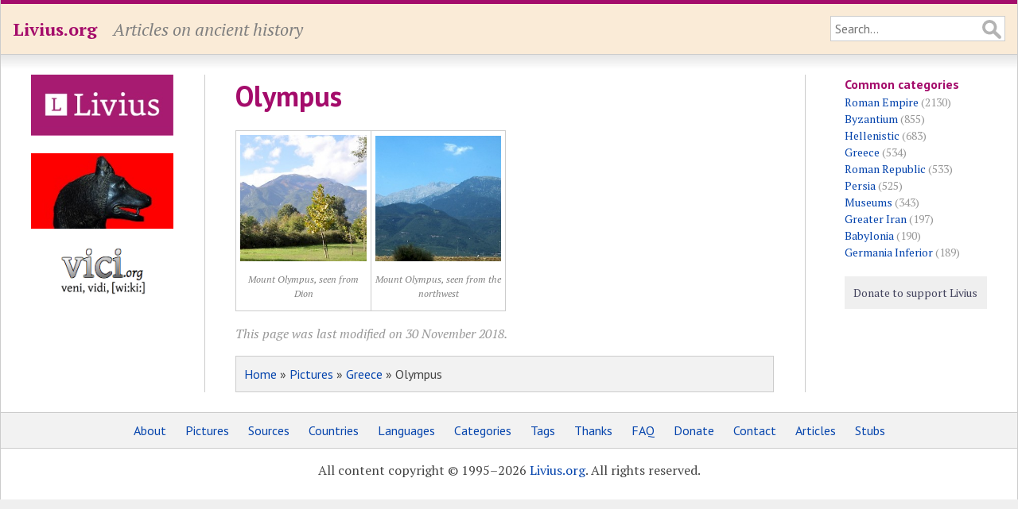

--- FILE ---
content_type: text/html; charset=UTF-8
request_url: https://www.livius.org/pictures/greece/olympus/
body_size: 2545
content:
<!DOCTYPE html>
<html lang="en">
<head>
	<meta http-equiv="content-type" content="text/html; charset=utf-8">

	<title>Olympus - Livius</title>

	<!-- Mobile information for iOS and others -->

	<meta name="HandheldFriendly" content="True">
	<meta name="MobileOptimized" content="320">
	<meta name="viewport" content="width=device-width, initial-scale=1.0, maximum-scale=1.0, user-scalable=no">

	<!-- Apple touch icon and favicon -->

	<link rel="apple-touch-icon" href="https://www.livius.org/apple-touch-icon.png">
	<link href="https://www.livius.org/favicon.ico" rel="icon" type="image/x-icon">

	<!-- Continued... -->

	<meta name="description" content="">
	<link href='https://fonts.googleapis.com/css?family=PT+Sans:400,400italic,700,700italic&subset=latin,latin-ext' rel='stylesheet' type='text/css'>
	<link href='https://fonts.googleapis.com/css?family=PT+Serif:400,400italic,700,700italic&subset=latin,latin-ext' rel='stylesheet' type='text/css'>
	<link rel="stylesheet" type="text/css" href="/site/templates/styles/main.css" />

	<!--[if IE]>
	<link rel="stylesheet" type="text/css" href="/site/templates/styles/ie.css" />
	<![endif]-->	

	<!-- Necessary JavaScript libraries -->
   <!-- dit moet allemaal geladen worden, ipv oude widget en google maps code -->
    <link rel="stylesheet" href="https://openlayers.org/en/v4.6.5/css/ol.css" type="text/css">
    <script src="https://openlayers.org/en/v4.6.5/build/ol.js" type="6364a1dfcb8da76163077be8-text/javascript"></script>
    <script src="//ajax.googleapis.com/ajax/libs/jquery/3.3.1/jquery.min.js" type="6364a1dfcb8da76163077be8-text/javascript"></script>
    <script src="https://vici.org/js/vici-2.latest.js" type="6364a1dfcb8da76163077be8-text/javascript"></script>
    <script type="6364a1dfcb8da76163077be8-text/javascript" src="/site/templates/scripts/main.js"></script>
</head>
<body class="pictures">

	<!-- Header of the website -->

	<header id="header">
		<div id="masthead" class="clearfix">
			<div id="logo"><p><a href="https://www.livius.org/">Livius.org</a></p></div>
			<div id="slogan"><p>Articles on ancient history</p></div>
			<div id="search">
				<form id="search-form" class="clearfix" action="/search/" method="GET">
					<input type="text" name="q" value="" placeholder="Search...">
				</form>
			</div>
		</div>
	</header>

	<!-- Main display area -->

	<section id="main" class="clearfix">
	
		<!-- The left sidebar -->
	
		<aside id="sidebar_left">
			<div class="advert"><a href="http://www.livius.nl/"><img src="/site/assets/files/1211/logo.jpg" alt="Livius Onderwijs"></a></div><div class="advert"><a href="https://penelope.uchicago.edu/Thayer/E/home.html"><img src="/site/assets/files/1228/wolfie.jpg" alt="LacusCurtius"></a></div><div class="advert"><a href="https://vici.org/"><img src="/site/assets/files/1210/vici_org-logo.png" alt="vici.org"></a></div>&nbsp;		</aside>
		
		<!-- Main content area --> 

		<article id="content">
		
			<!-- Header of the page (content) -->
		
			<header>
				 
				<h1>Olympus</h1>
											</header>

			

<!-- Create gallery -->

<table class="gallery">
	<tr>
		<td class="gallery-thumbnail">
			<a href="/pictures/greece/olympus/mount-olympus-seen-from-dion/"><img src="/site/assets/files/59189/thumbnail_olympus5.jpg" alt=""></a><p class="caption">Mount Olympus, seen from Dion</p>
		</td>
		<td class="gallery-thumbnail">
			<a href="/pictures/greece/olympus/mount-olympus-seen-from-the-northwest/"><img src="/site/assets/files/59190/thumbnail_olympus2.jpg" alt=""></a><p class="caption">Mount Olympus, seen from the northwest</p>
		</td>
		<td>&nbsp;</td>
		<td>&nbsp;</td>
	</tr>
</table>

<!-- End of gallery -->

			
			<footer>

			<p id="modified">This page was last modified on 30 November 2018.</p>			<nav id="breadcrumbs"><p><a href="/">Home</a> &raquo; <a href="/pictures/">Pictures</a> &raquo; <a href="/pictures/greece/">Greece</a> &raquo; Olympus</p></nav>			</footer>
		</article>

		<!-- Right sidebar -->

		<aside id="sidebar_right">
			<h4 id="categories" class="first">Common categories</h4><ul><li><a href="/category/roman-empire/">Roman Empire</a> (2130)</li><li><a href="/category/byzantium/">Byzantium</a> (855)</li><li><a href="/category/hellenistic/">Hellenistic</a> (683)</li><li><a href="/category/greece/">Greece</a> (534)</li><li><a href="/category/roman-republic/">Roman Republic</a> (533)</li><li><a href="/category/persia/">Persia</a> (525)</li><li><a href="/category/museums/">Museums</a> (343)</li><li><a href="/category/greater-iran/">Greater Iran</a> (197)</li><li><a href="/category/babylonia/">Babylonia</a> (190)</li><li><a href="/category/germania-inferior/">Germania Inferior</a> (189)</li></ul>			
			<!-- Donate button -->

			<div id="donate">
				<a class="donate" href="/donate/">Donate to support Livius</a>
			</div>
			<p><p>			<!-- AddThis Button BEGIN -->
			<div class="addthis_toolbox addthis_default_style">
				<a class="addthis_button_facebook_like" fb:like:layout="button_count"></a>
				<a class="addthis_button_tweet"></a>
				<a class="addthis_button_pinterest_pinit" pi:pinit:layout="horizontal"></a>
			</div>
			<script type="6364a1dfcb8da76163077be8-text/javascript" src="https://s7.addthis.com/js/300/addthis_widget.js#pubid=xa-52ecf7d46dc9088c"></script>
			<!-- AddThis Button END -->
		</aside>
	</section>

	<!-- Footer at the bottom of the page -->

	<footer id="footer">
		<div id="menu_bottom">
			<nav>
				<p id="menu"><span class="menu-item"><a href="/about/">About</a></span> <span class="menu-item"><a href="/pictures/">Pictures</a></span> <span class="menu-item"><a href="/sources/">Sources</a></span> <span class="menu-item"><a href="/country/">Countries</a></span> <span class="menu-item"><a href="/language/">Languages</a></span> <span class="menu-item"><a href="/category/">Categories</a></span> <span class="menu-item"><a href="/tag/">Tags</a></span> <span class="menu-item"><a href="/thanks/">Thanks</a></span> <span class="menu-item"><a href="/faq/">FAQ</a></span> <span class="menu-item"><a href="/donate/">Donate</a></span> <span class="menu-item"><a href="/contact/">Contact</a></span> <span class="menu-item"><a href="/articles/">Articles</a></span> <span class="menu-item"><a href="/stubs/">Stubs</a></span> </p>			</nav>
		</div>
		<p>All content copyright &copy; 1995&ndash;2026 <a href="/">Livius.org</a>. All rights reserved.</p>
	</footer>


	<!-- Google Analytics -->

	<script type="6364a1dfcb8da76163077be8-text/javascript">
	  (function(i,s,o,g,r,a,m){i['GoogleAnalyticsObject']=r;i[r]=i[r]||function(){
	  (i[r].q=i[r].q||[]).push(arguments)},i[r].l=1*new Date();a=s.createElement(o),
	  m=s.getElementsByTagName(o)[0];a.async=1;a.src=g;m.parentNode.insertBefore(a,m)
	  })(window,document,'script','//www.google-analytics.com/analytics.js','ga');

	  ga('create', 'UA-23987298-1', 'livius.org');
	  ga('send', 'pageview');
	</script>

<script src="/cdn-cgi/scripts/7d0fa10a/cloudflare-static/rocket-loader.min.js" data-cf-settings="6364a1dfcb8da76163077be8-|49" defer></script><script defer src="https://static.cloudflareinsights.com/beacon.min.js/vcd15cbe7772f49c399c6a5babf22c1241717689176015" integrity="sha512-ZpsOmlRQV6y907TI0dKBHq9Md29nnaEIPlkf84rnaERnq6zvWvPUqr2ft8M1aS28oN72PdrCzSjY4U6VaAw1EQ==" data-cf-beacon='{"version":"2024.11.0","token":"f83f8ba6bb1d4021acb85a11a87a0a27","r":1,"server_timing":{"name":{"cfCacheStatus":true,"cfEdge":true,"cfExtPri":true,"cfL4":true,"cfOrigin":true,"cfSpeedBrain":true},"location_startswith":null}}' crossorigin="anonymous"></script>
</body>
</html>